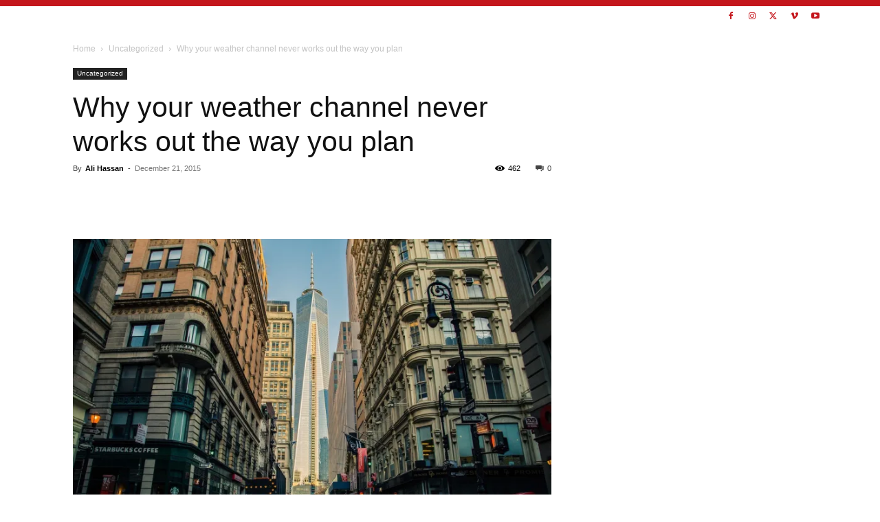

--- FILE ---
content_type: text/html; charset=utf-8
request_url: https://www.google.com/recaptcha/api2/aframe
body_size: 267
content:
<!DOCTYPE HTML><html><head><meta http-equiv="content-type" content="text/html; charset=UTF-8"></head><body><script nonce="fl_977-JwICUqhSja4M-Fg">/** Anti-fraud and anti-abuse applications only. See google.com/recaptcha */ try{var clients={'sodar':'https://pagead2.googlesyndication.com/pagead/sodar?'};window.addEventListener("message",function(a){try{if(a.source===window.parent){var b=JSON.parse(a.data);var c=clients[b['id']];if(c){var d=document.createElement('img');d.src=c+b['params']+'&rc='+(localStorage.getItem("rc::a")?sessionStorage.getItem("rc::b"):"");window.document.body.appendChild(d);sessionStorage.setItem("rc::e",parseInt(sessionStorage.getItem("rc::e")||0)+1);localStorage.setItem("rc::h",'1768815836949');}}}catch(b){}});window.parent.postMessage("_grecaptcha_ready", "*");}catch(b){}</script></body></html>